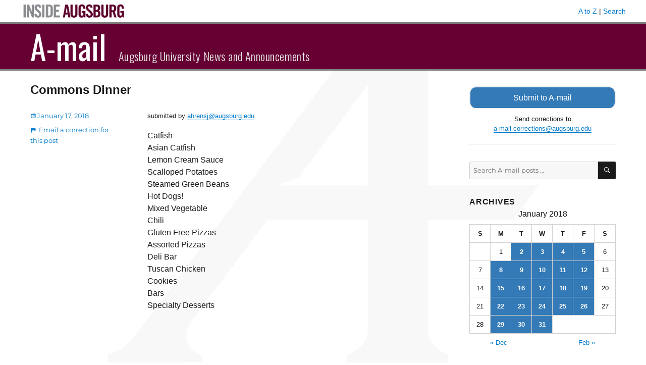

--- FILE ---
content_type: text/html; charset=UTF-8
request_url: https://amail.augsburg.edu/2018/01/17/commons-dinner-3/
body_size: 6771
content:
<!DOCTYPE html>
<html lang="en-US" class="no-js">
<head>
	<meta charset="UTF-8">
	<meta name="viewport" content="width=device-width, initial-scale=1">
	<link rel="profile" href="http://gmpg.org/xfn/11">
		<script>
(function(html){html.className = html.className.replace(/\bno-js\b/,'js')})(document.documentElement);
//# sourceURL=twentysixteen_javascript_detection
</script>
<title>Commons Dinner &#8211; A-mail</title>
<meta name='robots' content='max-image-preview:large' />
<link rel='dns-prefetch' href='//www.googletagmanager.com' />
<link rel='dns-prefetch' href='//fonts.googleapis.com' />
<link rel="alternate" type="application/rss+xml" title="A-mail &raquo; Feed" href="https://amail.augsburg.edu/feed/" />
<script>
window._wpemojiSettings = {"baseUrl":"https:\/\/s.w.org\/images\/core\/emoji\/14.0.0\/72x72\/","ext":".png","svgUrl":"https:\/\/s.w.org\/images\/core\/emoji\/14.0.0\/svg\/","svgExt":".svg","source":{"concatemoji":"https:\/\/amail.augsburg.edu\/wp-includes\/js\/wp-emoji-release.min.js?ver=6.4.7"}};
/*! This file is auto-generated */
!function(i,n){var o,s,e;function c(e){try{var t={supportTests:e,timestamp:(new Date).valueOf()};sessionStorage.setItem(o,JSON.stringify(t))}catch(e){}}function p(e,t,n){e.clearRect(0,0,e.canvas.width,e.canvas.height),e.fillText(t,0,0);var t=new Uint32Array(e.getImageData(0,0,e.canvas.width,e.canvas.height).data),r=(e.clearRect(0,0,e.canvas.width,e.canvas.height),e.fillText(n,0,0),new Uint32Array(e.getImageData(0,0,e.canvas.width,e.canvas.height).data));return t.every(function(e,t){return e===r[t]})}function u(e,t,n){switch(t){case"flag":return n(e,"\ud83c\udff3\ufe0f\u200d\u26a7\ufe0f","\ud83c\udff3\ufe0f\u200b\u26a7\ufe0f")?!1:!n(e,"\ud83c\uddfa\ud83c\uddf3","\ud83c\uddfa\u200b\ud83c\uddf3")&&!n(e,"\ud83c\udff4\udb40\udc67\udb40\udc62\udb40\udc65\udb40\udc6e\udb40\udc67\udb40\udc7f","\ud83c\udff4\u200b\udb40\udc67\u200b\udb40\udc62\u200b\udb40\udc65\u200b\udb40\udc6e\u200b\udb40\udc67\u200b\udb40\udc7f");case"emoji":return!n(e,"\ud83e\udef1\ud83c\udffb\u200d\ud83e\udef2\ud83c\udfff","\ud83e\udef1\ud83c\udffb\u200b\ud83e\udef2\ud83c\udfff")}return!1}function f(e,t,n){var r="undefined"!=typeof WorkerGlobalScope&&self instanceof WorkerGlobalScope?new OffscreenCanvas(300,150):i.createElement("canvas"),a=r.getContext("2d",{willReadFrequently:!0}),o=(a.textBaseline="top",a.font="600 32px Arial",{});return e.forEach(function(e){o[e]=t(a,e,n)}),o}function t(e){var t=i.createElement("script");t.src=e,t.defer=!0,i.head.appendChild(t)}"undefined"!=typeof Promise&&(o="wpEmojiSettingsSupports",s=["flag","emoji"],n.supports={everything:!0,everythingExceptFlag:!0},e=new Promise(function(e){i.addEventListener("DOMContentLoaded",e,{once:!0})}),new Promise(function(t){var n=function(){try{var e=JSON.parse(sessionStorage.getItem(o));if("object"==typeof e&&"number"==typeof e.timestamp&&(new Date).valueOf()<e.timestamp+604800&&"object"==typeof e.supportTests)return e.supportTests}catch(e){}return null}();if(!n){if("undefined"!=typeof Worker&&"undefined"!=typeof OffscreenCanvas&&"undefined"!=typeof URL&&URL.createObjectURL&&"undefined"!=typeof Blob)try{var e="postMessage("+f.toString()+"("+[JSON.stringify(s),u.toString(),p.toString()].join(",")+"));",r=new Blob([e],{type:"text/javascript"}),a=new Worker(URL.createObjectURL(r),{name:"wpTestEmojiSupports"});return void(a.onmessage=function(e){c(n=e.data),a.terminate(),t(n)})}catch(e){}c(n=f(s,u,p))}t(n)}).then(function(e){for(var t in e)n.supports[t]=e[t],n.supports.everything=n.supports.everything&&n.supports[t],"flag"!==t&&(n.supports.everythingExceptFlag=n.supports.everythingExceptFlag&&n.supports[t]);n.supports.everythingExceptFlag=n.supports.everythingExceptFlag&&!n.supports.flag,n.DOMReady=!1,n.readyCallback=function(){n.DOMReady=!0}}).then(function(){return e}).then(function(){var e;n.supports.everything||(n.readyCallback(),(e=n.source||{}).concatemoji?t(e.concatemoji):e.wpemoji&&e.twemoji&&(t(e.twemoji),t(e.wpemoji)))}))}((window,document),window._wpemojiSettings);
</script>
<style id='wp-emoji-styles-inline-css'>

	img.wp-smiley, img.emoji {
		display: inline !important;
		border: none !important;
		box-shadow: none !important;
		height: 1em !important;
		width: 1em !important;
		margin: 0 0.07em !important;
		vertical-align: -0.1em !important;
		background: none !important;
		padding: 0 !important;
	}
</style>
<link rel='stylesheet' id='wp-block-library-css' href='https://amail.augsburg.edu/wp-includes/css/dist/block-library/style.min.css?ver=6.4.7' media='all' />
<style id='wp-block-library-theme-inline-css'>
.wp-block-audio figcaption{color:#555;font-size:13px;text-align:center}.is-dark-theme .wp-block-audio figcaption{color:hsla(0,0%,100%,.65)}.wp-block-audio{margin:0 0 1em}.wp-block-code{border:1px solid #ccc;border-radius:4px;font-family:Menlo,Consolas,monaco,monospace;padding:.8em 1em}.wp-block-embed figcaption{color:#555;font-size:13px;text-align:center}.is-dark-theme .wp-block-embed figcaption{color:hsla(0,0%,100%,.65)}.wp-block-embed{margin:0 0 1em}.blocks-gallery-caption{color:#555;font-size:13px;text-align:center}.is-dark-theme .blocks-gallery-caption{color:hsla(0,0%,100%,.65)}.wp-block-image figcaption{color:#555;font-size:13px;text-align:center}.is-dark-theme .wp-block-image figcaption{color:hsla(0,0%,100%,.65)}.wp-block-image{margin:0 0 1em}.wp-block-pullquote{border-bottom:4px solid;border-top:4px solid;color:currentColor;margin-bottom:1.75em}.wp-block-pullquote cite,.wp-block-pullquote footer,.wp-block-pullquote__citation{color:currentColor;font-size:.8125em;font-style:normal;text-transform:uppercase}.wp-block-quote{border-left:.25em solid;margin:0 0 1.75em;padding-left:1em}.wp-block-quote cite,.wp-block-quote footer{color:currentColor;font-size:.8125em;font-style:normal;position:relative}.wp-block-quote.has-text-align-right{border-left:none;border-right:.25em solid;padding-left:0;padding-right:1em}.wp-block-quote.has-text-align-center{border:none;padding-left:0}.wp-block-quote.is-large,.wp-block-quote.is-style-large,.wp-block-quote.is-style-plain{border:none}.wp-block-search .wp-block-search__label{font-weight:700}.wp-block-search__button{border:1px solid #ccc;padding:.375em .625em}:where(.wp-block-group.has-background){padding:1.25em 2.375em}.wp-block-separator.has-css-opacity{opacity:.4}.wp-block-separator{border:none;border-bottom:2px solid;margin-left:auto;margin-right:auto}.wp-block-separator.has-alpha-channel-opacity{opacity:1}.wp-block-separator:not(.is-style-wide):not(.is-style-dots){width:100px}.wp-block-separator.has-background:not(.is-style-dots){border-bottom:none;height:1px}.wp-block-separator.has-background:not(.is-style-wide):not(.is-style-dots){height:2px}.wp-block-table{margin:0 0 1em}.wp-block-table td,.wp-block-table th{word-break:normal}.wp-block-table figcaption{color:#555;font-size:13px;text-align:center}.is-dark-theme .wp-block-table figcaption{color:hsla(0,0%,100%,.65)}.wp-block-video figcaption{color:#555;font-size:13px;text-align:center}.is-dark-theme .wp-block-video figcaption{color:hsla(0,0%,100%,.65)}.wp-block-video{margin:0 0 1em}.wp-block-template-part.has-background{margin-bottom:0;margin-top:0;padding:1.25em 2.375em}
</style>
<style id='classic-theme-styles-inline-css'>
/*! This file is auto-generated */
.wp-block-button__link{color:#fff;background-color:#32373c;border-radius:9999px;box-shadow:none;text-decoration:none;padding:calc(.667em + 2px) calc(1.333em + 2px);font-size:1.125em}.wp-block-file__button{background:#32373c;color:#fff;text-decoration:none}
</style>
<style id='global-styles-inline-css'>
body{--wp--preset--color--black: #000000;--wp--preset--color--cyan-bluish-gray: #abb8c3;--wp--preset--color--white: #fff;--wp--preset--color--pale-pink: #f78da7;--wp--preset--color--vivid-red: #cf2e2e;--wp--preset--color--luminous-vivid-orange: #ff6900;--wp--preset--color--luminous-vivid-amber: #fcb900;--wp--preset--color--light-green-cyan: #7bdcb5;--wp--preset--color--vivid-green-cyan: #00d084;--wp--preset--color--pale-cyan-blue: #8ed1fc;--wp--preset--color--vivid-cyan-blue: #0693e3;--wp--preset--color--vivid-purple: #9b51e0;--wp--preset--color--dark-gray: #1a1a1a;--wp--preset--color--medium-gray: #686868;--wp--preset--color--light-gray: #e5e5e5;--wp--preset--color--blue-gray: #4d545c;--wp--preset--color--bright-blue: #007acc;--wp--preset--color--light-blue: #9adffd;--wp--preset--color--dark-brown: #402b30;--wp--preset--color--medium-brown: #774e24;--wp--preset--color--dark-red: #640c1f;--wp--preset--color--bright-red: #ff675f;--wp--preset--color--yellow: #ffef8e;--wp--preset--gradient--vivid-cyan-blue-to-vivid-purple: linear-gradient(135deg,rgba(6,147,227,1) 0%,rgb(155,81,224) 100%);--wp--preset--gradient--light-green-cyan-to-vivid-green-cyan: linear-gradient(135deg,rgb(122,220,180) 0%,rgb(0,208,130) 100%);--wp--preset--gradient--luminous-vivid-amber-to-luminous-vivid-orange: linear-gradient(135deg,rgba(252,185,0,1) 0%,rgba(255,105,0,1) 100%);--wp--preset--gradient--luminous-vivid-orange-to-vivid-red: linear-gradient(135deg,rgba(255,105,0,1) 0%,rgb(207,46,46) 100%);--wp--preset--gradient--very-light-gray-to-cyan-bluish-gray: linear-gradient(135deg,rgb(238,238,238) 0%,rgb(169,184,195) 100%);--wp--preset--gradient--cool-to-warm-spectrum: linear-gradient(135deg,rgb(74,234,220) 0%,rgb(151,120,209) 20%,rgb(207,42,186) 40%,rgb(238,44,130) 60%,rgb(251,105,98) 80%,rgb(254,248,76) 100%);--wp--preset--gradient--blush-light-purple: linear-gradient(135deg,rgb(255,206,236) 0%,rgb(152,150,240) 100%);--wp--preset--gradient--blush-bordeaux: linear-gradient(135deg,rgb(254,205,165) 0%,rgb(254,45,45) 50%,rgb(107,0,62) 100%);--wp--preset--gradient--luminous-dusk: linear-gradient(135deg,rgb(255,203,112) 0%,rgb(199,81,192) 50%,rgb(65,88,208) 100%);--wp--preset--gradient--pale-ocean: linear-gradient(135deg,rgb(255,245,203) 0%,rgb(182,227,212) 50%,rgb(51,167,181) 100%);--wp--preset--gradient--electric-grass: linear-gradient(135deg,rgb(202,248,128) 0%,rgb(113,206,126) 100%);--wp--preset--gradient--midnight: linear-gradient(135deg,rgb(2,3,129) 0%,rgb(40,116,252) 100%);--wp--preset--font-size--small: 13px;--wp--preset--font-size--medium: 20px;--wp--preset--font-size--large: 36px;--wp--preset--font-size--x-large: 42px;--wp--preset--spacing--20: 0.44rem;--wp--preset--spacing--30: 0.67rem;--wp--preset--spacing--40: 1rem;--wp--preset--spacing--50: 1.5rem;--wp--preset--spacing--60: 2.25rem;--wp--preset--spacing--70: 3.38rem;--wp--preset--spacing--80: 5.06rem;--wp--preset--shadow--natural: 6px 6px 9px rgba(0, 0, 0, 0.2);--wp--preset--shadow--deep: 12px 12px 50px rgba(0, 0, 0, 0.4);--wp--preset--shadow--sharp: 6px 6px 0px rgba(0, 0, 0, 0.2);--wp--preset--shadow--outlined: 6px 6px 0px -3px rgba(255, 255, 255, 1), 6px 6px rgba(0, 0, 0, 1);--wp--preset--shadow--crisp: 6px 6px 0px rgba(0, 0, 0, 1);}:where(.is-layout-flex){gap: 0.5em;}:where(.is-layout-grid){gap: 0.5em;}body .is-layout-flow > .alignleft{float: left;margin-inline-start: 0;margin-inline-end: 2em;}body .is-layout-flow > .alignright{float: right;margin-inline-start: 2em;margin-inline-end: 0;}body .is-layout-flow > .aligncenter{margin-left: auto !important;margin-right: auto !important;}body .is-layout-constrained > .alignleft{float: left;margin-inline-start: 0;margin-inline-end: 2em;}body .is-layout-constrained > .alignright{float: right;margin-inline-start: 2em;margin-inline-end: 0;}body .is-layout-constrained > .aligncenter{margin-left: auto !important;margin-right: auto !important;}body .is-layout-constrained > :where(:not(.alignleft):not(.alignright):not(.alignfull)){max-width: var(--wp--style--global--content-size);margin-left: auto !important;margin-right: auto !important;}body .is-layout-constrained > .alignwide{max-width: var(--wp--style--global--wide-size);}body .is-layout-flex{display: flex;}body .is-layout-flex{flex-wrap: wrap;align-items: center;}body .is-layout-flex > *{margin: 0;}body .is-layout-grid{display: grid;}body .is-layout-grid > *{margin: 0;}:where(.wp-block-columns.is-layout-flex){gap: 2em;}:where(.wp-block-columns.is-layout-grid){gap: 2em;}:where(.wp-block-post-template.is-layout-flex){gap: 1.25em;}:where(.wp-block-post-template.is-layout-grid){gap: 1.25em;}.has-black-color{color: var(--wp--preset--color--black) !important;}.has-cyan-bluish-gray-color{color: var(--wp--preset--color--cyan-bluish-gray) !important;}.has-white-color{color: var(--wp--preset--color--white) !important;}.has-pale-pink-color{color: var(--wp--preset--color--pale-pink) !important;}.has-vivid-red-color{color: var(--wp--preset--color--vivid-red) !important;}.has-luminous-vivid-orange-color{color: var(--wp--preset--color--luminous-vivid-orange) !important;}.has-luminous-vivid-amber-color{color: var(--wp--preset--color--luminous-vivid-amber) !important;}.has-light-green-cyan-color{color: var(--wp--preset--color--light-green-cyan) !important;}.has-vivid-green-cyan-color{color: var(--wp--preset--color--vivid-green-cyan) !important;}.has-pale-cyan-blue-color{color: var(--wp--preset--color--pale-cyan-blue) !important;}.has-vivid-cyan-blue-color{color: var(--wp--preset--color--vivid-cyan-blue) !important;}.has-vivid-purple-color{color: var(--wp--preset--color--vivid-purple) !important;}.has-black-background-color{background-color: var(--wp--preset--color--black) !important;}.has-cyan-bluish-gray-background-color{background-color: var(--wp--preset--color--cyan-bluish-gray) !important;}.has-white-background-color{background-color: var(--wp--preset--color--white) !important;}.has-pale-pink-background-color{background-color: var(--wp--preset--color--pale-pink) !important;}.has-vivid-red-background-color{background-color: var(--wp--preset--color--vivid-red) !important;}.has-luminous-vivid-orange-background-color{background-color: var(--wp--preset--color--luminous-vivid-orange) !important;}.has-luminous-vivid-amber-background-color{background-color: var(--wp--preset--color--luminous-vivid-amber) !important;}.has-light-green-cyan-background-color{background-color: var(--wp--preset--color--light-green-cyan) !important;}.has-vivid-green-cyan-background-color{background-color: var(--wp--preset--color--vivid-green-cyan) !important;}.has-pale-cyan-blue-background-color{background-color: var(--wp--preset--color--pale-cyan-blue) !important;}.has-vivid-cyan-blue-background-color{background-color: var(--wp--preset--color--vivid-cyan-blue) !important;}.has-vivid-purple-background-color{background-color: var(--wp--preset--color--vivid-purple) !important;}.has-black-border-color{border-color: var(--wp--preset--color--black) !important;}.has-cyan-bluish-gray-border-color{border-color: var(--wp--preset--color--cyan-bluish-gray) !important;}.has-white-border-color{border-color: var(--wp--preset--color--white) !important;}.has-pale-pink-border-color{border-color: var(--wp--preset--color--pale-pink) !important;}.has-vivid-red-border-color{border-color: var(--wp--preset--color--vivid-red) !important;}.has-luminous-vivid-orange-border-color{border-color: var(--wp--preset--color--luminous-vivid-orange) !important;}.has-luminous-vivid-amber-border-color{border-color: var(--wp--preset--color--luminous-vivid-amber) !important;}.has-light-green-cyan-border-color{border-color: var(--wp--preset--color--light-green-cyan) !important;}.has-vivid-green-cyan-border-color{border-color: var(--wp--preset--color--vivid-green-cyan) !important;}.has-pale-cyan-blue-border-color{border-color: var(--wp--preset--color--pale-cyan-blue) !important;}.has-vivid-cyan-blue-border-color{border-color: var(--wp--preset--color--vivid-cyan-blue) !important;}.has-vivid-purple-border-color{border-color: var(--wp--preset--color--vivid-purple) !important;}.has-vivid-cyan-blue-to-vivid-purple-gradient-background{background: var(--wp--preset--gradient--vivid-cyan-blue-to-vivid-purple) !important;}.has-light-green-cyan-to-vivid-green-cyan-gradient-background{background: var(--wp--preset--gradient--light-green-cyan-to-vivid-green-cyan) !important;}.has-luminous-vivid-amber-to-luminous-vivid-orange-gradient-background{background: var(--wp--preset--gradient--luminous-vivid-amber-to-luminous-vivid-orange) !important;}.has-luminous-vivid-orange-to-vivid-red-gradient-background{background: var(--wp--preset--gradient--luminous-vivid-orange-to-vivid-red) !important;}.has-very-light-gray-to-cyan-bluish-gray-gradient-background{background: var(--wp--preset--gradient--very-light-gray-to-cyan-bluish-gray) !important;}.has-cool-to-warm-spectrum-gradient-background{background: var(--wp--preset--gradient--cool-to-warm-spectrum) !important;}.has-blush-light-purple-gradient-background{background: var(--wp--preset--gradient--blush-light-purple) !important;}.has-blush-bordeaux-gradient-background{background: var(--wp--preset--gradient--blush-bordeaux) !important;}.has-luminous-dusk-gradient-background{background: var(--wp--preset--gradient--luminous-dusk) !important;}.has-pale-ocean-gradient-background{background: var(--wp--preset--gradient--pale-ocean) !important;}.has-electric-grass-gradient-background{background: var(--wp--preset--gradient--electric-grass) !important;}.has-midnight-gradient-background{background: var(--wp--preset--gradient--midnight) !important;}.has-small-font-size{font-size: var(--wp--preset--font-size--small) !important;}.has-medium-font-size{font-size: var(--wp--preset--font-size--medium) !important;}.has-large-font-size{font-size: var(--wp--preset--font-size--large) !important;}.has-x-large-font-size{font-size: var(--wp--preset--font-size--x-large) !important;}
.wp-block-navigation a:where(:not(.wp-element-button)){color: inherit;}
:where(.wp-block-post-template.is-layout-flex){gap: 1.25em;}:where(.wp-block-post-template.is-layout-grid){gap: 1.25em;}
:where(.wp-block-columns.is-layout-flex){gap: 2em;}:where(.wp-block-columns.is-layout-grid){gap: 2em;}
.wp-block-pullquote{font-size: 1.5em;line-height: 1.6;}
</style>
<link rel='stylesheet' id='parent-style-css' href='https://amail.augsburg.edu/wp-content/themes/twentysixteen/style.css?ver=6.4.7' media='all' />
<link rel='stylesheet' id='google-fonts-css' href='//fonts.googleapis.com/css?family=Oswald%3A300%2C400%2C700&#038;subset=latin-ext&#038;ver=6.4.7' media='all' />
<link rel='stylesheet' id='twentysixteen-fonts-css' href='https://amail.augsburg.edu/wp-content/themes/twentysixteen/fonts/merriweather-plus-montserrat-plus-inconsolata.css?ver=20230328' media='all' />
<link rel='stylesheet' id='genericons-css' href='https://amail.augsburg.edu/wp-content/themes/twentysixteen/genericons/genericons.css?ver=20251101' media='all' />
<link rel='stylesheet' id='twentysixteen-style-css' href='https://amail.augsburg.edu/wp-content/themes/amail/style.css?ver=20251202' media='all' />
<link rel='stylesheet' id='twentysixteen-block-style-css' href='https://amail.augsburg.edu/wp-content/themes/twentysixteen/css/blocks.css?ver=20240817' media='all' />
<script src="https://amail.augsburg.edu/wp-includes/js/jquery/jquery.min.js?ver=3.7.1" id="jquery-core-js"></script>
<script src="https://amail.augsburg.edu/wp-includes/js/jquery/jquery-migrate.min.js?ver=3.4.1" id="jquery-migrate-js"></script>
<script id="twentysixteen-script-js-extra">
var screenReaderText = {"expand":"expand child menu","collapse":"collapse child menu"};
</script>
<script src="https://amail.augsburg.edu/wp-content/themes/twentysixteen/js/functions.js?ver=20230629" id="twentysixteen-script-js" defer data-wp-strategy="defer"></script>

<!-- Google tag (gtag.js) snippet added by Site Kit -->
<!-- Google Analytics snippet added by Site Kit -->
<script src="https://www.googletagmanager.com/gtag/js?id=GT-PH39K88" id="google_gtagjs-js" async></script>
<script id="google_gtagjs-js-after">
window.dataLayer = window.dataLayer || [];function gtag(){dataLayer.push(arguments);}
gtag("set","linker",{"domains":["amail.augsburg.edu"]});
gtag("js", new Date());
gtag("set", "developer_id.dZTNiMT", true);
gtag("config", "GT-PH39K88");
</script>
<link rel="https://api.w.org/" href="https://amail.augsburg.edu/wp-json/" /><link rel="alternate" type="application/json" href="https://amail.augsburg.edu/wp-json/wp/v2/posts/9571" /><link rel="EditURI" type="application/rsd+xml" title="RSD" href="https://amail.augsburg.edu/xmlrpc.php?rsd" />
<meta name="generator" content="WordPress 6.4.7" />
<link rel="canonical" href="https://amail.augsburg.edu/2018/01/17/commons-dinner-3/" />
<link rel='shortlink' href='https://amail.augsburg.edu/?p=9571' />
<meta name="generator" content="Site Kit by Google 1.167.0" /><link rel="icon" href="https://amail.augsburg.edu/wp-content/uploads/2017/08/favicon.gif" sizes="32x32" />
<link rel="icon" href="https://amail.augsburg.edu/wp-content/uploads/2017/08/favicon.gif" sizes="192x192" />
<link rel="apple-touch-icon" href="https://amail.augsburg.edu/wp-content/uploads/2017/08/favicon.gif" />
<meta name="msapplication-TileImage" content="https://amail.augsburg.edu/wp-content/uploads/2017/08/favicon.gif" />
</head>

<body class="post-template-default single single-post postid-9571 single-format-standard wp-embed-responsive group-blog">
<div id="page" class="site">
	<div class="site-inner">
		<a class="skip-link screen-reader-text" href="#content">Skip to content</a>

		<header id="masthead" class="site-header" role="banner">
			<div class="inside-augsburg-header">
				<div class="inside-augsburg-header-container">
					<div class="inside-augsburg-image">
						<a href="https://inside.augsburg.edu/"><img src="https://amail.augsburg.edu/wp-content/themes/amail/inside-augsburg-header.png" alt="Inside Augsburg"></a>
					</div>
					<div class="inside-augsburg-header-links">
						<p>
							<a href="https://www.augsburg.edu/az/" target="_blank">A to Z</a> | 
							<a href="https://www.augsburg.edu/search/" target="_blank">Search</a>
						</p>
					</div>
					<div style="clear:both;"></div>
				</div><!-- container -->
			</div><!-- inside-augsburg-header -->
			<div class="site-header-main">
				<div class="site-branding">
					
											<p class="site-title"><a href="https://amail.augsburg.edu/" rel="home">A-mail</a></p>
											<p class="site-description">Augsburg University News and Announcements</p>
									</div><!-- .site-branding -->

								 
			</div><!-- .site-header-main -->

					</header><!-- .site-header -->

		<div id="content" class="site-content">

<div id="primary" class="content-area">
	<main id="main" class="site-main" role="main">
		
<article id="post-9571" class="post-9571 post type-post status-publish format-standard hentry category-general-announcements">
	<header class="entry-header">
		<h1 class="entry-title">Commons Dinner</h1>	</header><!-- .entry-header -->

	
	
	<div class="entry-content">
		<p><small>submitted by <a href="&#109;a&#x69;l&#x74;o&#x3a;&#97;&#x68;&#114;&#x65;&#110;s&#x6a;&#64;&#x61;u&#x67;&#115;&#x62;&#117;&#x72;&#103;&#x2e;&#101;d&#x75;">&#x61;&#x68;&#x72;&#x65;&#x6e;&#x73;&#x6a;&#64;&#97;&#117;&#103;&#115;burg&#x2e;&#x65;&#x64;&#x75;</a></small></p>
<p>Catfish<br />
Asian Catfish<br />
Lemon Cream Sauce<br />
Scalloped Potatoes<br />
Steamed Green Beans<br />
Hot Dogs!<br />
Mixed Vegetable<br />
Chili<br />
Gluten Free Pizzas<br />
Assorted Pizzas<br />
Deli Bar<br />
Tuscan Chicken<br />
Cookies<br />
Bars<br />
Specialty Desserts</p>
	</div><!-- .entry-content -->

	<footer class="entry-footer">
		<span class="posted-on"><span class="screen-reader-text">Posted on</span> <a href="https://amail.augsburg.edu/2018/01/17/" rel="bookmark"><time class="entry-date published" datetime="2018-01-17T07:25:13-06:00">January 17, 2018</time></a></span>	<span class="cat-links"><a href="mailto:a-mail-corrections@augsburg.edu?subject=A-mail post correction&body=I want to suggest a change to this post: https://amail.augsburg.edu/2018/01/17/commons-dinner-3/ " class="report-post-custom-link"">Email a correction for this post<span class="screen-reader-text">: Commons Dinner</span></a></span>
				</footer><!-- .entry-footer -->
</article><!-- #post-## -->
				 <p class="post-footer-date"><span class="posted-on"><span class="screen-reader-text">Posted on</span> <a href="https://amail.augsburg.edu/2018/01/17/" rel="bookmark">&larr; See all posts from <time class="entry-date published" datetime="2018-01-17T07:25:13-06:00">January 17, 2018</time></a></span></p>
				 
	</main><!-- .site-main -->

	
</div><!-- .content-area -->


	<aside id="secondary" class="sidebar widget-area">
		<section id="text-3" class="widget widget_text">			<div class="textwidget"><a class="button request-button" style="text-decoration: none;" href="/form/">Submit to A-mail</a>
<p style="text-align: center;">Send corrections to <br><a href="mailto:a-mai&#108;&#45;&#99;&#111;&#114;&#114;&#101;&#99;&#116;&#105;&#111;&#110;&#115;&#64;&#97;&#x75;&#x67;&#x73;&#x62;&#x75;&#x72;&#x67;&#x2e;&#x65;&#x64;&#x75;">&#x61;-&#x6d;&#97;&#x69;&#108;-&#x63;&#111;&#x72;&#114;e&#x63;&#116;&#x69;&#111;n&#x73;&#64;&#x61;&#117;&#x67;&#x73;b&#x75;&#114;&#x67;&#46;e&#x64;&#117;</a></p><hr /></div>
		</section><section id="search-5" class="widget widget_search"><form role="search" method="get" class="search-form" action="https://amail.augsburg.edu/">
	<label>
		<span class="screen-reader-text">Search for:</span>
		<input type="search" class="search-field" placeholder="Search A-mail posts &hellip;" value="" name="s" />
	</label>
	<button type="submit" class="search-submit"><span class="screen-reader-text">Search</span></button>
</form>


</section><section id="calendar-3" class="widget widget_calendar"><h2 class="widget-title">Archives</h2><div id="calendar_wrap" class="calendar_wrap"><table id="wp-calendar" class="wp-calendar-table">
	<caption>January 2018</caption>
	<thead>
	<tr>
		<th scope="col" title="Sunday">S</th>
		<th scope="col" title="Monday">M</th>
		<th scope="col" title="Tuesday">T</th>
		<th scope="col" title="Wednesday">W</th>
		<th scope="col" title="Thursday">T</th>
		<th scope="col" title="Friday">F</th>
		<th scope="col" title="Saturday">S</th>
	</tr>
	</thead>
	<tbody>
	<tr>
		<td colspan="1" class="pad">&nbsp;</td><td>1</td><td><a href="https://amail.augsburg.edu/2018/01/02/" aria-label="Posts published on January 2, 2018">2</a></td><td><a href="https://amail.augsburg.edu/2018/01/03/" aria-label="Posts published on January 3, 2018">3</a></td><td><a href="https://amail.augsburg.edu/2018/01/04/" aria-label="Posts published on January 4, 2018">4</a></td><td><a href="https://amail.augsburg.edu/2018/01/05/" aria-label="Posts published on January 5, 2018">5</a></td><td>6</td>
	</tr>
	<tr>
		<td>7</td><td><a href="https://amail.augsburg.edu/2018/01/08/" aria-label="Posts published on January 8, 2018">8</a></td><td><a href="https://amail.augsburg.edu/2018/01/09/" aria-label="Posts published on January 9, 2018">9</a></td><td><a href="https://amail.augsburg.edu/2018/01/10/" aria-label="Posts published on January 10, 2018">10</a></td><td><a href="https://amail.augsburg.edu/2018/01/11/" aria-label="Posts published on January 11, 2018">11</a></td><td><a href="https://amail.augsburg.edu/2018/01/12/" aria-label="Posts published on January 12, 2018">12</a></td><td>13</td>
	</tr>
	<tr>
		<td>14</td><td><a href="https://amail.augsburg.edu/2018/01/15/" aria-label="Posts published on January 15, 2018">15</a></td><td><a href="https://amail.augsburg.edu/2018/01/16/" aria-label="Posts published on January 16, 2018">16</a></td><td><a href="https://amail.augsburg.edu/2018/01/17/" aria-label="Posts published on January 17, 2018">17</a></td><td><a href="https://amail.augsburg.edu/2018/01/18/" aria-label="Posts published on January 18, 2018">18</a></td><td><a href="https://amail.augsburg.edu/2018/01/19/" aria-label="Posts published on January 19, 2018">19</a></td><td>20</td>
	</tr>
	<tr>
		<td>21</td><td><a href="https://amail.augsburg.edu/2018/01/22/" aria-label="Posts published on January 22, 2018">22</a></td><td><a href="https://amail.augsburg.edu/2018/01/23/" aria-label="Posts published on January 23, 2018">23</a></td><td><a href="https://amail.augsburg.edu/2018/01/24/" aria-label="Posts published on January 24, 2018">24</a></td><td><a href="https://amail.augsburg.edu/2018/01/25/" aria-label="Posts published on January 25, 2018">25</a></td><td><a href="https://amail.augsburg.edu/2018/01/26/" aria-label="Posts published on January 26, 2018">26</a></td><td>27</td>
	</tr>
	<tr>
		<td>28</td><td><a href="https://amail.augsburg.edu/2018/01/29/" aria-label="Posts published on January 29, 2018">29</a></td><td><a href="https://amail.augsburg.edu/2018/01/30/" aria-label="Posts published on January 30, 2018">30</a></td><td><a href="https://amail.augsburg.edu/2018/01/31/" aria-label="Posts published on January 31, 2018">31</a></td>
		<td class="pad" colspan="3">&nbsp;</td>
	</tr>
	</tbody>
	</table><nav aria-label="Previous and next months" class="wp-calendar-nav">
		<span class="wp-calendar-nav-prev"><a href="https://amail.augsburg.edu/2017/12/">&laquo; Dec</a></span>
		<span class="pad">&nbsp;</span>
		<span class="wp-calendar-nav-next"><a href="https://amail.augsburg.edu/2018/02/">Feb &raquo;</a></span>
	</nav></div></section><section id="text-4" class="widget widget_text">			<div class="textwidget"><p style="text-align: center;"><a href="https://augnet.augsburg.edu/amail/?issuedate=archive">Browse pre-2017 archives</a></p>
<hr /></div>
		</section><section id="text-8" class="widget widget_text">			<div class="textwidget"><a class="button" style="text-decoration: none;" href="/faq/">Frequently Asked Questions</a></div>
		</section>	</aside><!-- .sidebar .widget-area -->

		</div><!-- .site-content -->

		<footer id="colophon" class="site-footer" role="contentinfo">
			<div class="site-info">
								<div class="footer-logo"><a href="http://www.augsburg.edu/"><img src="https://amail.augsburg.edu/wp-content/themes/amail/logo.png" alt="Augsburg University" /></a></div>
				<div class="footer-text">
					<p class="footer-contact">
						<span style="display: inline-block;">Copyright &copy; 2026 </span>
						<span style="display: inline-block;"><a href="http://www.augsburg.edu" style="color: white;">Augsburg University</a> </span>
						<span style="display: inline-block;">Minneapolis, MN </span>
						<span style="display: inline-block;">612-330-1000</span>
					</p>
					<p class="admin-login"><a href="/wp-admin">Administrator Login</a></p>
				</div>
			</div><!-- .site-info -->
		</footer><!-- .site-footer -->
	</div><!-- .site-inner -->
</div><!-- .site -->

<script src="https://amail.augsburg.edu/wp-content/plugins/clipboard/js/clipboard.min.js?ver=6.4.7" id="clipboard.min-js"></script>
<script src="https://amail.augsburg.edu/wp-content/plugins/clipboard/js/c_scripts.js?ver=6.4.7" id="c_scripts-js"></script>
</body>
</html>